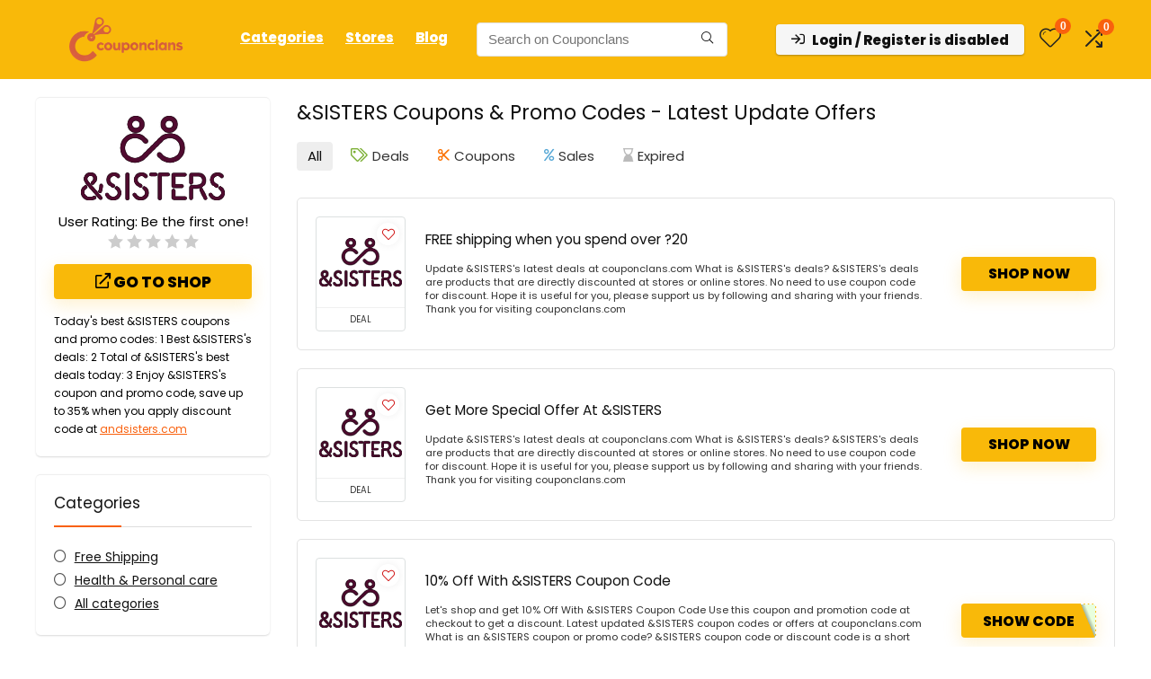

--- FILE ---
content_type: text/html; charset=utf-8
request_url: https://www.google.com/recaptcha/api2/aframe
body_size: 183
content:
<!DOCTYPE HTML><html><head><meta http-equiv="content-type" content="text/html; charset=UTF-8"></head><body><script nonce="PgQaByv72HbvUnXIgLu6Pg">/** Anti-fraud and anti-abuse applications only. See google.com/recaptcha */ try{var clients={'sodar':'https://pagead2.googlesyndication.com/pagead/sodar?'};window.addEventListener("message",function(a){try{if(a.source===window.parent){var b=JSON.parse(a.data);var c=clients[b['id']];if(c){var d=document.createElement('img');d.src=c+b['params']+'&rc='+(localStorage.getItem("rc::a")?sessionStorage.getItem("rc::b"):"");window.document.body.appendChild(d);sessionStorage.setItem("rc::e",parseInt(sessionStorage.getItem("rc::e")||0)+1);localStorage.setItem("rc::h",'1770088354086');}}}catch(b){}});window.parent.postMessage("_grecaptcha_ready", "*");}catch(b){}</script></body></html>